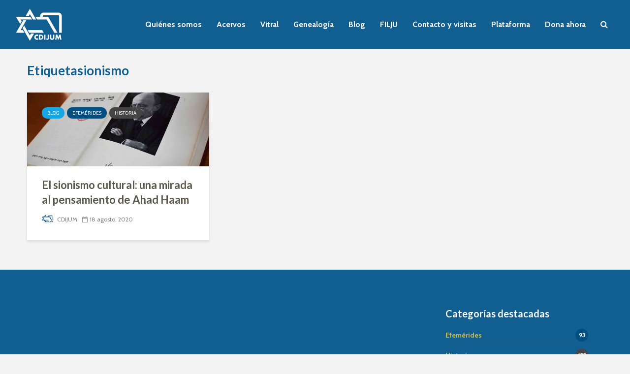

--- FILE ---
content_type: text/html; charset=UTF-8
request_url: https://cdijum.mx/tag/sionismo/
body_size: 8640
content:
<!DOCTYPE html><html lang="es" class="no-js"><head><meta charset="UTF-8"><meta name="viewport" content="width=device-width,initial-scale=1.0"><meta name='robots' content='index, follow, max-image-preview:large, max-snippet:-1, max-video-preview:-1' /><link media="all" href="https://cdijum.mx/wp-content/cache/autoptimize/css/autoptimize_a299c086baa967e83bd71fa867e84597.css" rel="stylesheet"><title>sionismo Archivos - Centro de Documentación e Investigación Judío de México</title><link rel="canonical" href="https://cdijum.mx/tag/sionismo/" /><meta property="og:locale" content="es_MX" /><meta property="og:type" content="article" /><meta property="og:title" content="sionismo Archivos - Centro de Documentación e Investigación Judío de México" /><meta property="og:url" content="https://cdijum.mx/tag/sionismo/" /><meta property="og:site_name" content="Centro de Documentación e Investigación Judío de México" /><meta name="twitter:card" content="summary_large_image" /><meta name="twitter:site" content="@CDIJUM" /> <script type="application/ld+json" class="yoast-schema-graph">{"@context":"https://schema.org","@graph":[{"@type":"CollectionPage","@id":"https://cdijum.mx/tag/sionismo/","url":"https://cdijum.mx/tag/sionismo/","name":"sionismo Archivos - Centro de Documentación e Investigación Judío de México","isPartOf":{"@id":"https://cdijum.mx/#website"},"primaryImageOfPage":{"@id":"https://cdijum.mx/tag/sionismo/#primaryimage"},"image":{"@id":"https://cdijum.mx/tag/sionismo/#primaryimage"},"thumbnailUrl":"https://cdijum.mx/wp-content/uploads/2020/08/sion-esp-2-1.jpg","breadcrumb":{"@id":"https://cdijum.mx/tag/sionismo/#breadcrumb"},"inLanguage":"es"},{"@type":"ImageObject","inLanguage":"es","@id":"https://cdijum.mx/tag/sionismo/#primaryimage","url":"https://cdijum.mx/wp-content/uploads/2020/08/sion-esp-2-1.jpg","contentUrl":"https://cdijum.mx/wp-content/uploads/2020/08/sion-esp-2-1.jpg","width":1280,"height":848},{"@type":"BreadcrumbList","@id":"https://cdijum.mx/tag/sionismo/#breadcrumb","itemListElement":[{"@type":"ListItem","position":1,"name":"Inicio","item":"https://cdijum.mx/"},{"@type":"ListItem","position":2,"name":"sionismo"}]},{"@type":"WebSite","@id":"https://cdijum.mx/#website","url":"https://cdijum.mx/","name":"Centro de Documentación e Investigación Judío de México","description":"CDIJUM","publisher":{"@id":"https://cdijum.mx/#organization"},"potentialAction":[{"@type":"SearchAction","target":{"@type":"EntryPoint","urlTemplate":"https://cdijum.mx/?s={search_term_string}"},"query-input":{"@type":"PropertyValueSpecification","valueRequired":true,"valueName":"search_term_string"}}],"inLanguage":"es"},{"@type":"Organization","@id":"https://cdijum.mx/#organization","name":"Centro de Documentación e Investigación Judío de México","url":"https://cdijum.mx/","logo":{"@type":"ImageObject","inLanguage":"es","@id":"https://cdijum.mx/#/schema/logo/image/","url":"https://cdijum.mx/wp-content/uploads/2019/08/Logo-Cdijum-fondo-blanco-1.jpg","contentUrl":"https://cdijum.mx/wp-content/uploads/2019/08/Logo-Cdijum-fondo-blanco-1.jpg","width":1181,"height":1181,"caption":"Centro de Documentación e Investigación Judío de México"},"image":{"@id":"https://cdijum.mx/#/schema/logo/image/"},"sameAs":["https://www.facebook.com/CDIJUMx/","https://x.com/CDIJUM","https://www.instagram.com/cdijum/"]}]}</script> <link rel='dns-prefetch' href='//www.googletagmanager.com' /><link rel='dns-prefetch' href='//fonts.googleapis.com' /><link rel="alternate" type="application/rss+xml" title="Centro de Documentación e Investigación Judío de México &raquo; Feed" href="https://cdijum.mx/feed/" /><link rel="alternate" type="application/rss+xml" title="Centro de Documentación e Investigación Judío de México &raquo; RSS de los comentarios" href="https://cdijum.mx/comments/feed/" /><link rel="alternate" type="application/rss+xml" title="Centro de Documentación e Investigación Judío de México &raquo; sionismo RSS de la etiqueta" href="https://cdijum.mx/tag/sionismo/feed/" /><link rel='stylesheet' id='gridlove-fonts-css' href='https://fonts.googleapis.com/css?family=Cabin%3A400%2C700%7CLato%3A400%2C700&#038;subset=latin%2Clatin-ext&#038;ver=1.9.4' type='text/css' media='all' /> <script type="text/javascript" src="https://cdijum.mx/wp-includes/js/jquery/jquery.min.js?ver=3.7.1" id="jquery-core-js"></script> 
 <script type="text/javascript" src="https://www.googletagmanager.com/gtag/js?id=GT-T9LWTNM" id="google_gtagjs-js" async></script> <script type="text/javascript" id="google_gtagjs-js-after">window.dataLayer = window.dataLayer || [];function gtag(){dataLayer.push(arguments);}
gtag("set","linker",{"domains":["cdijum.mx"]});
gtag("js", new Date());
gtag("set", "developer_id.dZTNiMT", true);
gtag("config", "GT-T9LWTNM");
//# sourceURL=google_gtagjs-js-after</script> <link rel="https://api.w.org/" href="https://cdijum.mx/wp-json/" /><link rel="alternate" title="JSON" type="application/json" href="https://cdijum.mx/wp-json/wp/v2/tags/728" /><link rel="EditURI" type="application/rsd+xml" title="RSD" href="https://cdijum.mx/xmlrpc.php?rsd" /><meta name="generator" content="WordPress 6.9" /><meta name="generator" content="Site Kit by Google 1.170.0" /><meta name="generator" content="Redux 4.5.10" /><link rel="preload" href="https://cdijum.mx/wp-content/plugins/wordpress-popup/assets/hustle-ui/fonts/hustle-icons-font.woff2" as="font" type="font/woff2" crossorigin><meta name="generator" content="Elementor 3.34.2; features: additional_custom_breakpoints; settings: css_print_method-external, google_font-enabled, font_display-auto"><link rel="icon" href="https://cdijum.mx/wp-content/uploads/2018/08/cropped-logo_cdijum_transp-1-32x32.png" sizes="32x32" /><link rel="icon" href="https://cdijum.mx/wp-content/uploads/2018/08/cropped-logo_cdijum_transp-1-192x192.png" sizes="192x192" /><link rel="apple-touch-icon" href="https://cdijum.mx/wp-content/uploads/2018/08/cropped-logo_cdijum_transp-1-180x180.png" /><meta name="msapplication-TileImage" content="https://cdijum.mx/wp-content/uploads/2018/08/cropped-logo_cdijum_transp-1-270x270.png" /></head><body data-rsssl=1 class="archive tag tag-sionismo tag-728 wp-embed-responsive wp-theme-gridlove chrome gridlove-cover-overlay-off gridlove-v_1_9_4 elementor-default elementor-kit-6616"><header id="header" class="gridlove-site-header hidden-md-down gridlove-header-wide "><div class="gridlove-header-wrapper"><div class="gridlove-header-1 gridlove-header-middle container"><div class="gridlove-slot-l"><div class="gridlove-site-branding  "> <span class="site-title h1"><a href="https://cdijum.mx/" rel="home"><img class="gridlove-logo" src="https://cdijum.mx/wp-content/uploads/2019/04/logo1.png" alt="Centro de Documentación e Investigación Judío de México"></a></span></div></div><div class="gridlove-slot-r"><nav class="gridlove-main-navigation"><ul id="menu-menu-principal" class="gridlove-main-nav gridlove-menu"><li id="menu-item-80" class="menu-item menu-item-type-post_type menu-item-object-page menu-item-has-children menu-item-80"><a href="https://cdijum.mx/quienes-somos/">Quiénes somos</a><ul class="sub-menu"><li id="menu-item-2520" class="menu-item menu-item-type-post_type menu-item-object-page menu-item-2520"><a href="https://cdijum.mx/historia/">Historia del CDIJUM</a></li><li id="menu-item-2521" class="menu-item menu-item-type-post_type menu-item-object-page menu-item-2521"><a href="https://cdijum.mx/nuestra-sede/">Nuestra sede</a></li><li id="menu-item-2522" class="menu-item menu-item-type-post_type menu-item-object-page menu-item-2522"><a href="https://cdijum.mx/mision-y-objetivos/">Misión, visión y valores</a></li><li id="menu-item-5556" class="menu-item menu-item-type-post_type menu-item-object-page menu-item-5556"><a href="https://cdijum.mx/alianzas/">Alianzas</a></li><li id="menu-item-2523" class="menu-item menu-item-type-post_type menu-item-object-page menu-item-2523"><a href="https://cdijum.mx/patronato/">Patronato</a></li><li id="menu-item-2525" class="menu-item menu-item-type-post_type menu-item-object-page menu-item-2525"><a href="https://cdijum.mx/directorio/">Directorio</a></li></ul></li><li id="menu-item-78" class="menu-item menu-item-type-post_type menu-item-object-page menu-item-has-children menu-item-78"><a href="https://cdijum.mx/acervos/">Acervos</a><ul class="sub-menu"><li id="menu-item-3255" class="menu-item menu-item-type-post_type menu-item-object-page menu-item-3255"><a href="https://cdijum.mx/guia-general-de-fondos/">Guía General de Fondos</a></li><li id="menu-item-2540" class="menu-item menu-item-type-post_type menu-item-object-page menu-item-2540"><a href="https://cdijum.mx/archivo-historico/">Archivo histórico</a></li><li id="menu-item-2541" class="menu-item menu-item-type-post_type menu-item-object-page menu-item-2541"><a href="https://cdijum.mx/fototeca/">Fototeca</a></li><li id="menu-item-2585" class="menu-item menu-item-type-post_type menu-item-object-page menu-item-2585"><a href="https://cdijum.mx/fonoteca/">Fonoteca</a></li><li id="menu-item-2591" class="menu-item menu-item-type-post_type menu-item-object-page menu-item-2591"><a href="https://cdijum.mx/videoteca/">Videoteca</a></li><li id="menu-item-2533" class="menu-item menu-item-type-post_type menu-item-object-page menu-item-2533"><a href="https://cdijum.mx/hemeroteca/">Hemeroteca</a></li><li id="menu-item-2539" class="menu-item menu-item-type-post_type menu-item-object-page menu-item-2539"><a href="https://cdijum.mx/biblioteca/">Biblioteca</a></li><li id="menu-item-2621" class="menu-item menu-item-type-post_type menu-item-object-page menu-item-2621"><a href="https://cdijum.mx/fondo-reservado/">Fondo reservado</a></li><li id="menu-item-2622" class="menu-item menu-item-type-post_type menu-item-object-page menu-item-2622"><a href="https://cdijum.mx/bases-de-datos/">Bases de datos</a></li></ul></li><li id="menu-item-2469" class="menu-item menu-item-type-post_type menu-item-object-page menu-item-2469"><a href="https://cdijum.mx/vitral/">Vitral</a></li><li id="menu-item-3135" class="menu-item menu-item-type-post_type menu-item-object-page menu-item-3135"><a href="https://cdijum.mx/genealogia/">Genealogía</a></li><li id="menu-item-27" class="menu-item menu-item-type-post_type menu-item-object-page menu-item-27"><a href="https://cdijum.mx/blog/">Blog</a></li><li id="menu-item-76" class="menu-item menu-item-type-post_type menu-item-object-page menu-item-76"><a href="https://cdijum.mx/filju/">FILJU</a></li><li id="menu-item-75" class="menu-item menu-item-type-post_type menu-item-object-page menu-item-75"><a href="https://cdijum.mx/contacto/">Contacto y visitas</a></li><li id="menu-item-3311" class="menu-item menu-item-type-custom menu-item-object-custom menu-item-3311"><a href="http://cdijum.kraquen.info/">Plataforma</a></li><li id="menu-item-6040" class="menu-item menu-item-type-post_type menu-item-object-page menu-item-6040"><a href="https://cdijum.mx/dona-ahora/">Dona ahora</a></li></ul></nav><ul class="gridlove-actions gridlove-menu"><li class="gridlove-actions-button gridlove-action-search"> <span> <i class="fa fa-search"></i> </span><ul class="sub-menu"><li><form class="gridlove-search-form" action="https://cdijum.mx/" method="get"><input name="s" type="text" value="" placeholder="Escribe aquí para buscar..." /><button type="submit" class="gridlove-button-search">Buscar</button></form></li></ul></li></ul></div></div></div><div id="gridlove-header-sticky" class="gridlove-header-sticky"><div class="container"><div class="gridlove-slot-l"><div class="gridlove-site-branding  "> <span class="site-title h1"><a href="https://cdijum.mx/" rel="home"><img class="gridlove-logo" src="https://cdijum.mx/wp-content/uploads/2019/04/logo1.png" alt="Centro de Documentación e Investigación Judío de México"></a></span></div></div><div class="gridlove-slot-r"><nav class="gridlove-main-navigation"><ul id="menu-menu-principal-1" class="gridlove-main-nav gridlove-menu"><li class="menu-item menu-item-type-post_type menu-item-object-page menu-item-has-children menu-item-80"><a href="https://cdijum.mx/quienes-somos/">Quiénes somos</a><ul class="sub-menu"><li class="menu-item menu-item-type-post_type menu-item-object-page menu-item-2520"><a href="https://cdijum.mx/historia/">Historia del CDIJUM</a></li><li class="menu-item menu-item-type-post_type menu-item-object-page menu-item-2521"><a href="https://cdijum.mx/nuestra-sede/">Nuestra sede</a></li><li class="menu-item menu-item-type-post_type menu-item-object-page menu-item-2522"><a href="https://cdijum.mx/mision-y-objetivos/">Misión, visión y valores</a></li><li class="menu-item menu-item-type-post_type menu-item-object-page menu-item-5556"><a href="https://cdijum.mx/alianzas/">Alianzas</a></li><li class="menu-item menu-item-type-post_type menu-item-object-page menu-item-2523"><a href="https://cdijum.mx/patronato/">Patronato</a></li><li class="menu-item menu-item-type-post_type menu-item-object-page menu-item-2525"><a href="https://cdijum.mx/directorio/">Directorio</a></li></ul></li><li class="menu-item menu-item-type-post_type menu-item-object-page menu-item-has-children menu-item-78"><a href="https://cdijum.mx/acervos/">Acervos</a><ul class="sub-menu"><li class="menu-item menu-item-type-post_type menu-item-object-page menu-item-3255"><a href="https://cdijum.mx/guia-general-de-fondos/">Guía General de Fondos</a></li><li class="menu-item menu-item-type-post_type menu-item-object-page menu-item-2540"><a href="https://cdijum.mx/archivo-historico/">Archivo histórico</a></li><li class="menu-item menu-item-type-post_type menu-item-object-page menu-item-2541"><a href="https://cdijum.mx/fototeca/">Fototeca</a></li><li class="menu-item menu-item-type-post_type menu-item-object-page menu-item-2585"><a href="https://cdijum.mx/fonoteca/">Fonoteca</a></li><li class="menu-item menu-item-type-post_type menu-item-object-page menu-item-2591"><a href="https://cdijum.mx/videoteca/">Videoteca</a></li><li class="menu-item menu-item-type-post_type menu-item-object-page menu-item-2533"><a href="https://cdijum.mx/hemeroteca/">Hemeroteca</a></li><li class="menu-item menu-item-type-post_type menu-item-object-page menu-item-2539"><a href="https://cdijum.mx/biblioteca/">Biblioteca</a></li><li class="menu-item menu-item-type-post_type menu-item-object-page menu-item-2621"><a href="https://cdijum.mx/fondo-reservado/">Fondo reservado</a></li><li class="menu-item menu-item-type-post_type menu-item-object-page menu-item-2622"><a href="https://cdijum.mx/bases-de-datos/">Bases de datos</a></li></ul></li><li class="menu-item menu-item-type-post_type menu-item-object-page menu-item-2469"><a href="https://cdijum.mx/vitral/">Vitral</a></li><li class="menu-item menu-item-type-post_type menu-item-object-page menu-item-3135"><a href="https://cdijum.mx/genealogia/">Genealogía</a></li><li class="menu-item menu-item-type-post_type menu-item-object-page menu-item-27"><a href="https://cdijum.mx/blog/">Blog</a></li><li class="menu-item menu-item-type-post_type menu-item-object-page menu-item-76"><a href="https://cdijum.mx/filju/">FILJU</a></li><li class="menu-item menu-item-type-post_type menu-item-object-page menu-item-75"><a href="https://cdijum.mx/contacto/">Contacto y visitas</a></li><li class="menu-item menu-item-type-custom menu-item-object-custom menu-item-3311"><a href="http://cdijum.kraquen.info/">Plataforma</a></li><li class="menu-item menu-item-type-post_type menu-item-object-page menu-item-6040"><a href="https://cdijum.mx/dona-ahora/">Dona ahora</a></li></ul></nav></div></div></div></header><div id="gridlove-header-responsive" class="gridlove-header-responsive hidden-lg-up"><div class="container"><div class="gridlove-site-branding mini"> <span class="site-title h1"><a href="https://cdijum.mx/" rel="home"><img class="gridlove-logo-mini" src="https://cdijum.mx/wp-content/uploads/2019/04/logo1.png" alt="Centro de Documentación e Investigación Judío de México"></a></span></div><ul class="gridlove-actions gridlove-menu"><li class="gridlove-actions-button gridlove-action-search"> <span> <i class="fa fa-search"></i> </span><ul class="sub-menu"><li><form class="gridlove-search-form" action="https://cdijum.mx/" method="get"><input name="s" type="text" value="" placeholder="Escribe aquí para buscar..." /><button type="submit" class="gridlove-button-search">Buscar</button></form></li></ul></li><li class="gridlove-actions-button"> <span class="gridlove-sidebar-action"> <i class="fa fa-bars"></i> </span></li></ul></div></div><div id="content" class="gridlove-site-content container"><div class="gridlove-module module-type-posts "><div class="module-header"><div class="module-title"><h1 class="h2">Etiquetasionismo</h1></div></div><div class="row gridlove-posts"><div class="col-lg-4 col-md-6 col-sm-12 layout-simple"><article class="gridlove-post gridlove-post-a gridlove-box  post-6786 post type-post status-publish format-standard has-post-thumbnail hentry category-blog category-efemerides category-historia tag-biblioteca tag-cdijum tag-sionismo"><div class="entry-image"> <a href="https://cdijum.mx/el-sionismo-cultural-una-mirada-al-pensamiento-de-ahad-haam/" title="El sionismo cultural: una mirada al pensamiento de Ahad Haam"><img fetchpriority="high" width="370" height="150" src="https://cdijum.mx/wp-content/uploads/2020/08/sion-esp-2-1-370x150.jpg" class="attachment-gridlove-a4 size-gridlove-a4 wp-post-image" alt="" /></a><div class="entry-category"> <a href="https://cdijum.mx/category/blog/" class="gridlove-cat gridlove-cat-645">Blog</a><a href="https://cdijum.mx/category/efemerides/" class="gridlove-cat gridlove-cat-241">Efemérides</a><a href="https://cdijum.mx/category/historia/" class="gridlove-cat gridlove-cat-60">Historia</a></div></div><div class="box-inner-p"><div class="box-inner-ellipsis"><h2 class="entry-title h3"><a href="https://cdijum.mx/el-sionismo-cultural-una-mirada-al-pensamiento-de-ahad-haam/">El sionismo cultural: una mirada al pensamiento de Ahad Haam</a></h2></div><div class="entry-meta"><div class="meta-item meta-author"><span class="vcard author"><span class="fn"><a href="https://cdijum.mx/author/cdijum/"><img alt='' src='https://secure.gravatar.com/avatar/0490cf8d018b970ff90834e5b9c85ef6b8e031486d54b6528629046b69333f9b?s=24&#038;d=mm&#038;r=g' class='avatar avatar-24 photo' height='24' width='24' /> CDIJUM</a></span></span></div><div class="meta-item meta-date"><span class="updated">18 agosto, 2020</span></div></div></div></article></div></div></div></div><div id="footer" class="gridlove-footer"><div class="container"><div class="row"><div class="col-lg-4 col-md-6 col-sm-12"></div><div class="col-lg-4 col-md-6 col-sm-12"></div><div class="col-lg-4 col-md-6 col-sm-12"><div id="gridlove_category_widget-17" class="widget gridlove_category_widget"><h4 class="widget-title">Categorías destacadas</h4><ul class="gridlove-count-color"><li><a href="https://cdijum.mx/category/efemerides/" class="gridlove-cat-col-241"><span class="category-text">Efemérides</span><span class="gridlove-count gridlove-cat gridlove-cat-241">93</span></a></li><li><a href="https://cdijum.mx/category/historia/" class="gridlove-cat-col-60"><span class="category-text">Historia</span><span class="gridlove-count gridlove-cat gridlove-cat-60">133</span></a></li><li><a href="https://cdijum.mx/category/noticias/" class="gridlove-cat-col-59"><span class="category-text">Noticias</span><span class="gridlove-count gridlove-cat gridlove-cat-59">72</span></a></li></ul></div></div></div></div><div class="gridlove-copyright"><div class="container"><p style="text-align: left">CDIJUM &copy; 2026. Sitio realizado por <a href="http://kraquen.info" target="_blank">Kraquen</a>.<p> Agradecemos la valiosa aportación de Jaime y Lily Bernstein y de Alejandro y Raquel Rubinstein para la realización de esta página.</p></div></div></div><div class="gridlove-sidebar-action-wrapper"> <span class="gridlove-action-close"><i class="fa fa-times" aria-hidden="true"></i></span><div class="gridlove-sidebar-action-inside"><div class="hidden-lg-up widget gridlove-box widget_nav_menu"><ul id="menu-menu-principal-2" class="gridlove-mobile-menu"><li class="menu-item menu-item-type-post_type menu-item-object-page menu-item-has-children menu-item-80"><a href="https://cdijum.mx/quienes-somos/">Quiénes somos</a><ul class="sub-menu"><li class="menu-item menu-item-type-post_type menu-item-object-page menu-item-2520"><a href="https://cdijum.mx/historia/">Historia del CDIJUM</a></li><li class="menu-item menu-item-type-post_type menu-item-object-page menu-item-2521"><a href="https://cdijum.mx/nuestra-sede/">Nuestra sede</a></li><li class="menu-item menu-item-type-post_type menu-item-object-page menu-item-2522"><a href="https://cdijum.mx/mision-y-objetivos/">Misión, visión y valores</a></li><li class="menu-item menu-item-type-post_type menu-item-object-page menu-item-5556"><a href="https://cdijum.mx/alianzas/">Alianzas</a></li><li class="menu-item menu-item-type-post_type menu-item-object-page menu-item-2523"><a href="https://cdijum.mx/patronato/">Patronato</a></li><li class="menu-item menu-item-type-post_type menu-item-object-page menu-item-2525"><a href="https://cdijum.mx/directorio/">Directorio</a></li></ul></li><li class="menu-item menu-item-type-post_type menu-item-object-page menu-item-has-children menu-item-78"><a href="https://cdijum.mx/acervos/">Acervos</a><ul class="sub-menu"><li class="menu-item menu-item-type-post_type menu-item-object-page menu-item-3255"><a href="https://cdijum.mx/guia-general-de-fondos/">Guía General de Fondos</a></li><li class="menu-item menu-item-type-post_type menu-item-object-page menu-item-2540"><a href="https://cdijum.mx/archivo-historico/">Archivo histórico</a></li><li class="menu-item menu-item-type-post_type menu-item-object-page menu-item-2541"><a href="https://cdijum.mx/fototeca/">Fototeca</a></li><li class="menu-item menu-item-type-post_type menu-item-object-page menu-item-2585"><a href="https://cdijum.mx/fonoteca/">Fonoteca</a></li><li class="menu-item menu-item-type-post_type menu-item-object-page menu-item-2591"><a href="https://cdijum.mx/videoteca/">Videoteca</a></li><li class="menu-item menu-item-type-post_type menu-item-object-page menu-item-2533"><a href="https://cdijum.mx/hemeroteca/">Hemeroteca</a></li><li class="menu-item menu-item-type-post_type menu-item-object-page menu-item-2539"><a href="https://cdijum.mx/biblioteca/">Biblioteca</a></li><li class="menu-item menu-item-type-post_type menu-item-object-page menu-item-2621"><a href="https://cdijum.mx/fondo-reservado/">Fondo reservado</a></li><li class="menu-item menu-item-type-post_type menu-item-object-page menu-item-2622"><a href="https://cdijum.mx/bases-de-datos/">Bases de datos</a></li></ul></li><li class="menu-item menu-item-type-post_type menu-item-object-page menu-item-2469"><a href="https://cdijum.mx/vitral/">Vitral</a></li><li class="menu-item menu-item-type-post_type menu-item-object-page menu-item-3135"><a href="https://cdijum.mx/genealogia/">Genealogía</a></li><li class="menu-item menu-item-type-post_type menu-item-object-page menu-item-27"><a href="https://cdijum.mx/blog/">Blog</a></li><li class="menu-item menu-item-type-post_type menu-item-object-page menu-item-76"><a href="https://cdijum.mx/filju/">FILJU</a></li><li class="menu-item menu-item-type-post_type menu-item-object-page menu-item-75"><a href="https://cdijum.mx/contacto/">Contacto y visitas</a></li><li class="menu-item menu-item-type-custom menu-item-object-custom menu-item-3311"><a href="http://cdijum.kraquen.info/">Plataforma</a></li><li class="menu-item menu-item-type-post_type menu-item-object-page menu-item-6040"><a href="https://cdijum.mx/dona-ahora/">Dona ahora</a></li></ul></div></div></div><div class="gridlove-sidebar-action-overlay"></div> <script type="speculationrules">{"prefetch":[{"source":"document","where":{"and":[{"href_matches":"/*"},{"not":{"href_matches":["/wp-*.php","/wp-admin/*","/wp-content/uploads/*","/wp-content/*","/wp-content/plugins/*","/wp-content/themes/gridlove/*","/*\\?(.+)"]}},{"not":{"selector_matches":"a[rel~=\"nofollow\"]"}},{"not":{"selector_matches":".no-prefetch, .no-prefetch a"}}]},"eagerness":"conservative"}]}</script>  <script type="text/javascript">var sbiajaxurl = "https://cdijum.mx/wp-admin/admin-ajax.php";</script> <script>const lazyloadRunObserver = () => {
					const lazyloadBackgrounds = document.querySelectorAll( `.e-con.e-parent:not(.e-lazyloaded)` );
					const lazyloadBackgroundObserver = new IntersectionObserver( ( entries ) => {
						entries.forEach( ( entry ) => {
							if ( entry.isIntersecting ) {
								let lazyloadBackground = entry.target;
								if( lazyloadBackground ) {
									lazyloadBackground.classList.add( 'e-lazyloaded' );
								}
								lazyloadBackgroundObserver.unobserve( entry.target );
							}
						});
					}, { rootMargin: '200px 0px 200px 0px' } );
					lazyloadBackgrounds.forEach( ( lazyloadBackground ) => {
						lazyloadBackgroundObserver.observe( lazyloadBackground );
					} );
				};
				const events = [
					'DOMContentLoaded',
					'elementor/lazyload/observe',
				];
				events.forEach( ( event ) => {
					document.addEventListener( event, lazyloadRunObserver );
				} );</script> <link rel='stylesheet' id='hustle-fonts-css' href='https://fonts.bunny.net/css?family=Open+Sans%3A700%2Cregular%2Cbold&#038;display=swap&#038;ver=1.0' type='text/css' media='all' /> <script type="text/javascript" src="https://cdijum.mx/wp-includes/js/dist/hooks.min.js?ver=dd5603f07f9220ed27f1" id="wp-hooks-js"></script> <script type="text/javascript" src="https://cdijum.mx/wp-includes/js/dist/i18n.min.js?ver=c26c3dc7bed366793375" id="wp-i18n-js"></script> <script type="text/javascript" id="wp-i18n-js-after">wp.i18n.setLocaleData( { 'text direction\u0004ltr': [ 'ltr' ] } );
//# sourceURL=wp-i18n-js-after</script> <script type="text/javascript" id="contact-form-7-js-translations">( function( domain, translations ) {
	var localeData = translations.locale_data[ domain ] || translations.locale_data.messages;
	localeData[""].domain = domain;
	wp.i18n.setLocaleData( localeData, domain );
} )( "contact-form-7", {"translation-revision-date":"2025-10-15 14:20:18+0000","generator":"GlotPress\/4.0.3","domain":"messages","locale_data":{"messages":{"":{"domain":"messages","plural-forms":"nplurals=2; plural=n != 1;","lang":"es_MX"},"This contact form is placed in the wrong place.":["Este formulario de contacto est\u00e1 situado en el lugar incorrecto."],"Error:":["Error:"]}},"comment":{"reference":"includes\/js\/index.js"}} );
//# sourceURL=contact-form-7-js-translations</script> <script type="text/javascript" id="contact-form-7-js-before">var wpcf7 = {
    "api": {
        "root": "https:\/\/cdijum.mx\/wp-json\/",
        "namespace": "contact-form-7\/v1"
    },
    "cached": 1
};
//# sourceURL=contact-form-7-js-before</script> <script type="text/javascript" id="eae-main-js-extra">var eae = {"ajaxurl":"https://cdijum.mx/wp-admin/admin-ajax.php","current_url":"aHR0cHM6Ly9jZGlqdW0ubXgvdGFnL3Npb25pc21vLw==","nonce":"b3f9de2060","plugin_url":"https://cdijum.mx/wp-content/plugins/addon-elements-for-elementor-page-builder/"};
var eae_editor = {"plugin_url":"https://cdijum.mx/wp-content/plugins/addon-elements-for-elementor-page-builder/"};
//# sourceURL=eae-main-js-extra</script> <script type="text/javascript" id="gridlove-main-js-extra">var gridlove_js_settings = {"rtl_mode":"","header_sticky":"1","header_sticky_offset":"100","header_sticky_up":"","logo":"https://cdijum.mx/wp-content/uploads/2019/04/logo1.png","logo_retina":"https://cdijum.mx/wp-content/uploads/2019/04/logo1.png","logo_mini":"https://cdijum.mx/wp-content/uploads/2019/04/logo1.png","logo_mini_retina":"https://cdijum.mx/wp-content/uploads/2019/04/logo1.png","gridlove_gallery":"1","responsive_secondary_nav":"","responsive_more_link":"","responsive_social_nav":""};
//# sourceURL=gridlove-main-js-extra</script> <script type="text/javascript" id="hui_scripts-js-extra">var hustleSettings = {"mobile_breakpoint":"782"};
//# sourceURL=hui_scripts-js-extra</script> <script type="text/javascript" id="hustle_front-js-extra">var Modules = [{"settings":{"auto_close_success_message":"0","triggers":{"on_time_delay":"3","on_time_unit":"seconds","on_scroll":"scrolled","on_scroll_page_percent":20,"on_scroll_css_selector":"","enable_on_click_element":"1","on_click_element":"","enable_on_click_shortcode":"1","on_exit_intent_per_session":"1","on_exit_intent_delayed_time":"0","on_exit_intent_delayed_unit":"seconds","on_adblock_delay":"0","on_adblock_delay_unit":"seconds","trigger":["time"]},"animation_in":"no_animation","animation_out":"no_animation","after_close":"keep_show","expiration":365,"expiration_unit":"days","after_optin_expiration":365,"after_optin_expiration_unit":"days","after_cta_expiration":365,"after_cta2_expiration":365,"after_cta_expiration_unit":"days","after_cta2_expiration_unit":"days","on_submit":"nothing","on_submit_delay":"5","on_submit_delay_unit":"seconds","close_cta":"0","close_cta_time":"0","close_cta_unit":"seconds","hide_after_cta":"keep_show","hide_after_cta2":"keep_show","hide_after_subscription":"keep_show","is_schedule":"0","schedule":{"not_schedule_start":"1","start_date":"02/24/2023","start_hour":"12","start_minute":"00","start_meridiem_offset":"am","not_schedule_end":"1","end_date":"03/02/2023","end_hour":"11","end_minute":"59","end_meridiem_offset":"pm","active_days":"all","week_days":[],"is_active_all_day":"1","day_start_hour":"00","day_start_minute":"00","day_start_meridiem_offset":"am","day_end_hour":"11","day_end_minute":"59","day_end_meridiem_offset":"pm","time_to_use":"server","custom_timezone":"UTC"},"after_close_trigger":["click_close_icon"]},"module_id":"6","blog_id":"0","module_name":"Curso de Paleograf\u00eda \"Las letras entre las palabras: rescate documental de procesos inquisitoriales sobre judaizantes\"","module_type":"embedded","active":"1","module_mode":"optin"},{"settings":{"auto_close_success_message":"0","triggers":{"on_time_delay":"0","on_time_unit":"seconds","on_scroll":"scrolled","on_scroll_page_percent":20,"on_scroll_css_selector":"","enable_on_click_element":"1","on_click_element":"","enable_on_click_shortcode":"1","on_exit_intent_per_session":"1","on_exit_intent_delayed_time":"0","on_exit_intent_delayed_unit":"seconds","on_adblock_delay":"0","on_adblock_delay_unit":"seconds","trigger":["time"]},"animation_in":"no_animation","animation_out":"no_animation","after_close":"keep_show","expiration":365,"expiration_unit":"days","after_optin_expiration":365,"after_optin_expiration_unit":"days","after_cta_expiration":365,"after_cta2_expiration":365,"after_cta_expiration_unit":"days","after_cta2_expiration_unit":"days","on_submit":"nothing","on_submit_delay":"5","on_submit_delay_unit":"seconds","close_cta":"0","close_cta_time":"0","close_cta_unit":"seconds","hide_after_cta":"keep_show","hide_after_cta2":"keep_show","hide_after_subscription":"keep_show","is_schedule":"0","schedule":{"not_schedule_start":"1","start_date":"12/09/2021","start_hour":"12","start_minute":"00","start_meridiem_offset":"am","not_schedule_end":"1","end_date":"12/15/2021","end_hour":"11","end_minute":"59","end_meridiem_offset":"pm","active_days":"all","week_days":[],"is_active_all_day":"1","day_start_hour":"00","day_start_minute":"00","day_start_meridiem_offset":"am","day_end_hour":"11","day_end_minute":"59","day_end_meridiem_offset":"pm","time_to_use":"server","custom_timezone":"UTC"},"after_close_trigger":["click_close_icon"]},"module_id":"5","blog_id":"0","module_name":"Inquisici\u00f3n e imperio espa\u00f1ol (Espa\u00f1a, Italia, Flandes, Indias)","module_type":"embedded","active":"1","module_mode":"optin"},{"settings":{"auto_close_success_message":"0","triggers":{"on_time_delay":"0","on_time_unit":"seconds","on_scroll":"scrolled","on_scroll_page_percent":20,"on_scroll_css_selector":"","enable_on_click_element":"1","on_click_element":"","enable_on_click_shortcode":"1","on_exit_intent_per_session":"1","on_exit_intent_delayed_time":"0","on_exit_intent_delayed_unit":"seconds","on_adblock_delay":"0","on_adblock_delay_unit":"seconds","trigger":["time"]},"animation_in":"no_animation","animation_out":"no_animation","after_close":"keep_show","expiration":365,"expiration_unit":"days","after_optin_expiration":365,"after_optin_expiration_unit":"days","after_cta_expiration":365,"after_cta2_expiration":365,"after_cta_expiration_unit":"days","after_cta2_expiration_unit":"days","on_submit":"nothing","on_submit_delay":"5","on_submit_delay_unit":"seconds","close_cta":"0","close_cta_time":"0","close_cta_unit":"seconds","hide_after_cta":"keep_show","hide_after_cta2":"keep_show","hide_after_subscription":"keep_show","is_schedule":"0","schedule":{"not_schedule_start":"1","start_date":"12/09/2021","start_hour":"12","start_minute":"00","start_meridiem_offset":"am","not_schedule_end":"1","end_date":"12/15/2021","end_hour":"11","end_minute":"59","end_meridiem_offset":"pm","active_days":"all","week_days":[],"is_active_all_day":"1","day_start_hour":"00","day_start_minute":"00","day_start_meridiem_offset":"am","day_end_hour":"11","day_end_minute":"59","day_end_meridiem_offset":"pm","time_to_use":"server","custom_timezone":"UTC"},"after_close_trigger":["click_close_icon"]},"module_id":"4","blog_id":"0","module_name":"Ciclos de lectura CDIJUM","module_type":"embedded","active":"1","module_mode":"optin"}];
var incOpt = {"conditional_tags":{"is_single":false,"is_singular":false,"is_tag":true,"is_category":false,"is_author":false,"is_date":false,"is_post_type_archive":false,"is_404":false,"is_front_page":false,"is_search":false},"is_admin":"","real_page_id":"","thereferrer":"","actual_url":"cdijum.mx/tag/sionismo/","full_actual_url":"https://cdijum.mx/tag/sionismo/","native_share_enpoints":{"facebook":"https://www.facebook.com/sharer/sharer.php?u=https%3A%2F%2Fcdijum.mx%2Ftag%2Fsionismo","twitter":"https://twitter.com/intent/tweet?url=https%3A%2F%2Fcdijum.mx%2Ftag%2Fsionismo&text=El%20sionismo%20cultural%3A%20una%20mirada%20al%20pensamiento%20de%20Ahad%20Haam","pinterest":"https://www.pinterest.com/pin/create/button/?url=https%3A%2F%2Fcdijum.mx%2Ftag%2Fsionismo","reddit":"https://www.reddit.com/submit?url=https%3A%2F%2Fcdijum.mx%2Ftag%2Fsionismo","linkedin":"https://www.linkedin.com/shareArticle?mini=true&url=https%3A%2F%2Fcdijum.mx%2Ftag%2Fsionismo","vkontakte":"https://vk.com/share.php?url=https%3A%2F%2Fcdijum.mx%2Ftag%2Fsionismo","whatsapp":"https://api.whatsapp.com/send?text=https%3A%2F%2Fcdijum.mx%2Ftag%2Fsionismo","email":"mailto:?subject=El%20sionismo%20cultural%3A%20una%20mirada%20al%20pensamiento%20de%20Ahad%20Haam&body=https%3A%2F%2Fcdijum.mx%2Ftag%2Fsionismo"},"ajaxurl":"https://cdijum.mx/wp-admin/admin-ajax.php","page_id":"728","page_slug":"tag-sionismo","is_upfront":"","script_delay":"3000","display_check_nonce":"9830f1e48b","conversion_nonce":"151ebc684a"};
//# sourceURL=hustle_front-js-extra</script> <script type="text/javascript" id="eael-general-js-extra">var localize = {"ajaxurl":"https://cdijum.mx/wp-admin/admin-ajax.php","nonce":"f0616b91b4","i18n":{"added":"Added ","compare":"Compare","loading":"Loading..."},"eael_translate_text":{"required_text":"is a required field","invalid_text":"Invalid","billing_text":"Billing","shipping_text":"Shipping","fg_mfp_counter_text":"of"},"page_permalink":"https://cdijum.mx/el-sionismo-cultural-una-mirada-al-pensamiento-de-ahad-haam/","cart_redirectition":"","cart_page_url":"","el_breakpoints":{"mobile":{"label":"M\u00f3vil en Retrato","value":767,"default_value":767,"direction":"max","is_enabled":true},"mobile_extra":{"label":"M\u00f3vil horizontal","value":880,"default_value":880,"direction":"max","is_enabled":false},"tablet":{"label":"Tableta vertical","value":1024,"default_value":1024,"direction":"max","is_enabled":true},"tablet_extra":{"label":"Tableta horizontal","value":1200,"default_value":1200,"direction":"max","is_enabled":false},"laptop":{"label":"Laptop","value":1366,"default_value":1366,"direction":"max","is_enabled":false},"widescreen":{"label":"Pantalla grande","value":2400,"default_value":2400,"direction":"min","is_enabled":false}}};
//# sourceURL=eael-general-js-extra</script> <script data-cfasync="false">window.dFlipLocation = 'https://cdijum.mx/wp-content/plugins/3d-flipbook-dflip-lite/assets/';
            window.dFlipWPGlobal = {"text":{"toggleSound":"Turn on\/off Sound","toggleThumbnails":"Toggle Thumbnails","toggleOutline":"Toggle Outline\/Bookmark","previousPage":"Previous Page","nextPage":"Next Page","toggleFullscreen":"Toggle Fullscreen","zoomIn":"Zoom In","zoomOut":"Zoom Out","toggleHelp":"Toggle Help","singlePageMode":"Single Page Mode","doublePageMode":"Double Page Mode","downloadPDFFile":"Download PDF File","gotoFirstPage":"Goto First Page","gotoLastPage":"Goto Last Page","share":"Share","mailSubject":"I wanted you to see this FlipBook","mailBody":"Check out this site {{url}}","loading":"DearFlip: Loading "},"viewerType":"flipbook","moreControls":"download,pageMode,startPage,endPage,sound","hideControls":"","scrollWheel":"false","backgroundColor":"#777","backgroundImage":"","height":"auto","paddingLeft":"20","paddingRight":"20","controlsPosition":"bottom","duration":800,"soundEnable":"true","enableDownload":"true","showSearchControl":"false","showPrintControl":"false","enableAnnotation":false,"enableAnalytics":"false","webgl":"true","hard":"none","maxTextureSize":"1600","rangeChunkSize":"524288","zoomRatio":1.5,"stiffness":3,"pageMode":"0","singlePageMode":"0","pageSize":"0","autoPlay":"false","autoPlayDuration":5000,"autoPlayStart":"false","linkTarget":"2","sharePrefix":"flipbook-"};</script> <script id="wp-emoji-settings" type="application/json">{"baseUrl":"https://s.w.org/images/core/emoji/17.0.2/72x72/","ext":".png","svgUrl":"https://s.w.org/images/core/emoji/17.0.2/svg/","svgExt":".svg","source":{"concatemoji":"https://cdijum.mx/wp-includes/js/wp-emoji-release.min.js?ver=6.9"}}</script> <script type="module">/*! This file is auto-generated */
const a=JSON.parse(document.getElementById("wp-emoji-settings").textContent),o=(window._wpemojiSettings=a,"wpEmojiSettingsSupports"),s=["flag","emoji"];function i(e){try{var t={supportTests:e,timestamp:(new Date).valueOf()};sessionStorage.setItem(o,JSON.stringify(t))}catch(e){}}function c(e,t,n){e.clearRect(0,0,e.canvas.width,e.canvas.height),e.fillText(t,0,0);t=new Uint32Array(e.getImageData(0,0,e.canvas.width,e.canvas.height).data);e.clearRect(0,0,e.canvas.width,e.canvas.height),e.fillText(n,0,0);const a=new Uint32Array(e.getImageData(0,0,e.canvas.width,e.canvas.height).data);return t.every((e,t)=>e===a[t])}function p(e,t){e.clearRect(0,0,e.canvas.width,e.canvas.height),e.fillText(t,0,0);var n=e.getImageData(16,16,1,1);for(let e=0;e<n.data.length;e++)if(0!==n.data[e])return!1;return!0}function u(e,t,n,a){switch(t){case"flag":return n(e,"\ud83c\udff3\ufe0f\u200d\u26a7\ufe0f","\ud83c\udff3\ufe0f\u200b\u26a7\ufe0f")?!1:!n(e,"\ud83c\udde8\ud83c\uddf6","\ud83c\udde8\u200b\ud83c\uddf6")&&!n(e,"\ud83c\udff4\udb40\udc67\udb40\udc62\udb40\udc65\udb40\udc6e\udb40\udc67\udb40\udc7f","\ud83c\udff4\u200b\udb40\udc67\u200b\udb40\udc62\u200b\udb40\udc65\u200b\udb40\udc6e\u200b\udb40\udc67\u200b\udb40\udc7f");case"emoji":return!a(e,"\ud83e\u1fac8")}return!1}function f(e,t,n,a){let r;const o=(r="undefined"!=typeof WorkerGlobalScope&&self instanceof WorkerGlobalScope?new OffscreenCanvas(300,150):document.createElement("canvas")).getContext("2d",{willReadFrequently:!0}),s=(o.textBaseline="top",o.font="600 32px Arial",{});return e.forEach(e=>{s[e]=t(o,e,n,a)}),s}function r(e){var t=document.createElement("script");t.src=e,t.defer=!0,document.head.appendChild(t)}a.supports={everything:!0,everythingExceptFlag:!0},new Promise(t=>{let n=function(){try{var e=JSON.parse(sessionStorage.getItem(o));if("object"==typeof e&&"number"==typeof e.timestamp&&(new Date).valueOf()<e.timestamp+604800&&"object"==typeof e.supportTests)return e.supportTests}catch(e){}return null}();if(!n){if("undefined"!=typeof Worker&&"undefined"!=typeof OffscreenCanvas&&"undefined"!=typeof URL&&URL.createObjectURL&&"undefined"!=typeof Blob)try{var e="postMessage("+f.toString()+"("+[JSON.stringify(s),u.toString(),c.toString(),p.toString()].join(",")+"));",a=new Blob([e],{type:"text/javascript"});const r=new Worker(URL.createObjectURL(a),{name:"wpTestEmojiSupports"});return void(r.onmessage=e=>{i(n=e.data),r.terminate(),t(n)})}catch(e){}i(n=f(s,u,c,p))}t(n)}).then(e=>{for(const n in e)a.supports[n]=e[n],a.supports.everything=a.supports.everything&&a.supports[n],"flag"!==n&&(a.supports.everythingExceptFlag=a.supports.everythingExceptFlag&&a.supports[n]);var t;a.supports.everythingExceptFlag=a.supports.everythingExceptFlag&&!a.supports.flag,a.supports.everything||((t=a.source||{}).concatemoji?r(t.concatemoji):t.wpemoji&&t.twemoji&&(r(t.twemoji),r(t.wpemoji)))});
//# sourceURL=https://cdijum.mx/wp-includes/js/wp-emoji-loader.min.js</script> <script defer src="https://cdijum.mx/wp-content/cache/autoptimize/js/autoptimize_73cb16967f6d043b2fc7e154b9620ae8.js"></script></body></html>